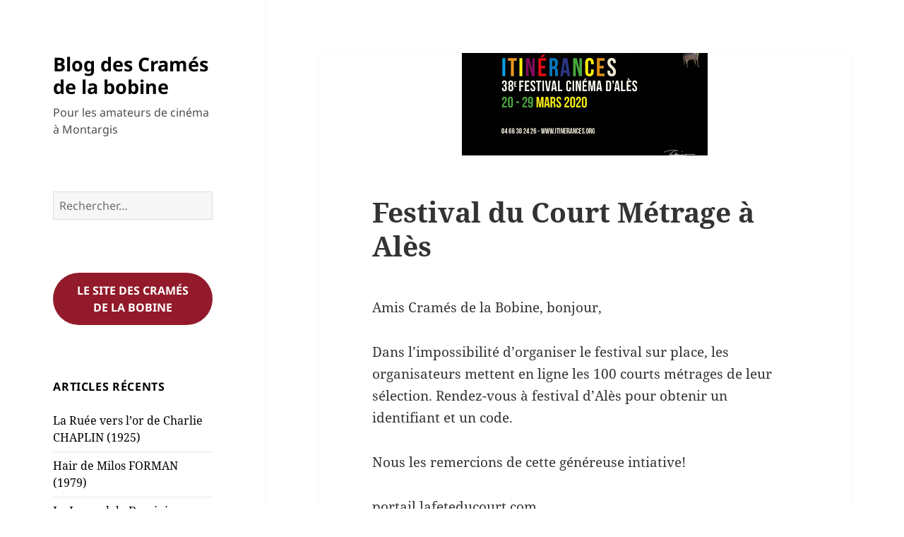

--- FILE ---
content_type: text/html; charset=UTF-8
request_url: https://blog.cramesdelabobine.fr/festival-du-court-metrage-a-ales
body_size: 15218
content:
<!DOCTYPE html>
<html lang="fr-FR" class="no-js">
<head>
	<meta charset="UTF-8">
	<meta name="viewport" content="width=device-width, initial-scale=1.0">
	<link rel="profile" href="https://gmpg.org/xfn/11">
	<link rel="pingback" href="https://blog.cramesdelabobine.fr/xmlrpc.php">
	<script>(function(html){html.className = html.className.replace(/\bno-js\b/,'js')})(document.documentElement);</script>
<title>Festival du Court Métrage à Alès &#8211; Blog des Cramés de la bobine</title>
<meta name='robots' content='max-image-preview:large' />
<link rel="alternate" type="application/rss+xml" title="Blog des Cramés de la bobine &raquo; Flux" href="https://blog.cramesdelabobine.fr/feed" />
<link rel="alternate" type="application/rss+xml" title="Blog des Cramés de la bobine &raquo; Flux des commentaires" href="https://blog.cramesdelabobine.fr/comments/feed" />
<link rel="alternate" type="application/rss+xml" title="Blog des Cramés de la bobine &raquo; Festival du Court Métrage à Alès Flux des commentaires" href="https://blog.cramesdelabobine.fr/festival-du-court-metrage-a-ales/feed" />
<link rel="alternate" title="oEmbed (JSON)" type="application/json+oembed" href="https://blog.cramesdelabobine.fr/wp-json/oembed/1.0/embed?url=https%3A%2F%2Fblog.cramesdelabobine.fr%2Ffestival-du-court-metrage-a-ales" />
<link rel="alternate" title="oEmbed (XML)" type="text/xml+oembed" href="https://blog.cramesdelabobine.fr/wp-json/oembed/1.0/embed?url=https%3A%2F%2Fblog.cramesdelabobine.fr%2Ffestival-du-court-metrage-a-ales&#038;format=xml" />
		<!-- This site uses the Google Analytics by MonsterInsights plugin v8.22.0 - Using Analytics tracking - https://www.monsterinsights.com/ -->
							<script src="//www.googletagmanager.com/gtag/js?id=G-DSQT0YHJ39"  data-cfasync="false" data-wpfc-render="false" async></script>
			<script data-cfasync="false" data-wpfc-render="false">
				var mi_version = '8.22.0';
				var mi_track_user = true;
				var mi_no_track_reason = '';
				
								var disableStrs = [
										'ga-disable-G-DSQT0YHJ39',
									];

				/* Function to detect opted out users */
				function __gtagTrackerIsOptedOut() {
					for (var index = 0; index < disableStrs.length; index++) {
						if (document.cookie.indexOf(disableStrs[index] + '=true') > -1) {
							return true;
						}
					}

					return false;
				}

				/* Disable tracking if the opt-out cookie exists. */
				if (__gtagTrackerIsOptedOut()) {
					for (var index = 0; index < disableStrs.length; index++) {
						window[disableStrs[index]] = true;
					}
				}

				/* Opt-out function */
				function __gtagTrackerOptout() {
					for (var index = 0; index < disableStrs.length; index++) {
						document.cookie = disableStrs[index] + '=true; expires=Thu, 31 Dec 2099 23:59:59 UTC; path=/';
						window[disableStrs[index]] = true;
					}
				}

				if ('undefined' === typeof gaOptout) {
					function gaOptout() {
						__gtagTrackerOptout();
					}
				}
								window.dataLayer = window.dataLayer || [];

				window.MonsterInsightsDualTracker = {
					helpers: {},
					trackers: {},
				};
				if (mi_track_user) {
					function __gtagDataLayer() {
						dataLayer.push(arguments);
					}

					function __gtagTracker(type, name, parameters) {
						if (!parameters) {
							parameters = {};
						}

						if (parameters.send_to) {
							__gtagDataLayer.apply(null, arguments);
							return;
						}

						if (type === 'event') {
														parameters.send_to = monsterinsights_frontend.v4_id;
							var hookName = name;
							if (typeof parameters['event_category'] !== 'undefined') {
								hookName = parameters['event_category'] + ':' + name;
							}

							if (typeof MonsterInsightsDualTracker.trackers[hookName] !== 'undefined') {
								MonsterInsightsDualTracker.trackers[hookName](parameters);
							} else {
								__gtagDataLayer('event', name, parameters);
							}
							
						} else {
							__gtagDataLayer.apply(null, arguments);
						}
					}

					__gtagTracker('js', new Date());
					__gtagTracker('set', {
						'developer_id.dZGIzZG': true,
											});
										__gtagTracker('config', 'G-DSQT0YHJ39', {"forceSSL":"true","link_attribution":"true"} );
															window.gtag = __gtagTracker;										(function () {
						/* https://developers.google.com/analytics/devguides/collection/analyticsjs/ */
						/* ga and __gaTracker compatibility shim. */
						var noopfn = function () {
							return null;
						};
						var newtracker = function () {
							return new Tracker();
						};
						var Tracker = function () {
							return null;
						};
						var p = Tracker.prototype;
						p.get = noopfn;
						p.set = noopfn;
						p.send = function () {
							var args = Array.prototype.slice.call(arguments);
							args.unshift('send');
							__gaTracker.apply(null, args);
						};
						var __gaTracker = function () {
							var len = arguments.length;
							if (len === 0) {
								return;
							}
							var f = arguments[len - 1];
							if (typeof f !== 'object' || f === null || typeof f.hitCallback !== 'function') {
								if ('send' === arguments[0]) {
									var hitConverted, hitObject = false, action;
									if ('event' === arguments[1]) {
										if ('undefined' !== typeof arguments[3]) {
											hitObject = {
												'eventAction': arguments[3],
												'eventCategory': arguments[2],
												'eventLabel': arguments[4],
												'value': arguments[5] ? arguments[5] : 1,
											}
										}
									}
									if ('pageview' === arguments[1]) {
										if ('undefined' !== typeof arguments[2]) {
											hitObject = {
												'eventAction': 'page_view',
												'page_path': arguments[2],
											}
										}
									}
									if (typeof arguments[2] === 'object') {
										hitObject = arguments[2];
									}
									if (typeof arguments[5] === 'object') {
										Object.assign(hitObject, arguments[5]);
									}
									if ('undefined' !== typeof arguments[1].hitType) {
										hitObject = arguments[1];
										if ('pageview' === hitObject.hitType) {
											hitObject.eventAction = 'page_view';
										}
									}
									if (hitObject) {
										action = 'timing' === arguments[1].hitType ? 'timing_complete' : hitObject.eventAction;
										hitConverted = mapArgs(hitObject);
										__gtagTracker('event', action, hitConverted);
									}
								}
								return;
							}

							function mapArgs(args) {
								var arg, hit = {};
								var gaMap = {
									'eventCategory': 'event_category',
									'eventAction': 'event_action',
									'eventLabel': 'event_label',
									'eventValue': 'event_value',
									'nonInteraction': 'non_interaction',
									'timingCategory': 'event_category',
									'timingVar': 'name',
									'timingValue': 'value',
									'timingLabel': 'event_label',
									'page': 'page_path',
									'location': 'page_location',
									'title': 'page_title',
									'referrer' : 'page_referrer',
								};
								for (arg in args) {
																		if (!(!args.hasOwnProperty(arg) || !gaMap.hasOwnProperty(arg))) {
										hit[gaMap[arg]] = args[arg];
									} else {
										hit[arg] = args[arg];
									}
								}
								return hit;
							}

							try {
								f.hitCallback();
							} catch (ex) {
							}
						};
						__gaTracker.create = newtracker;
						__gaTracker.getByName = newtracker;
						__gaTracker.getAll = function () {
							return [];
						};
						__gaTracker.remove = noopfn;
						__gaTracker.loaded = true;
						window['__gaTracker'] = __gaTracker;
					})();
									} else {
										console.log("");
					(function () {
						function __gtagTracker() {
							return null;
						}

						window['__gtagTracker'] = __gtagTracker;
						window['gtag'] = __gtagTracker;
					})();
									}
			</script>
				<!-- / Google Analytics by MonsterInsights -->
		<style id='wp-img-auto-sizes-contain-inline-css'>
img:is([sizes=auto i],[sizes^="auto," i]){contain-intrinsic-size:3000px 1500px}
/*# sourceURL=wp-img-auto-sizes-contain-inline-css */
</style>
<style id='wp-emoji-styles-inline-css'>

	img.wp-smiley, img.emoji {
		display: inline !important;
		border: none !important;
		box-shadow: none !important;
		height: 1em !important;
		width: 1em !important;
		margin: 0 0.07em !important;
		vertical-align: -0.1em !important;
		background: none !important;
		padding: 0 !important;
	}
/*# sourceURL=wp-emoji-styles-inline-css */
</style>
<style id='wp-block-library-inline-css'>
:root{--wp-block-synced-color:#7a00df;--wp-block-synced-color--rgb:122,0,223;--wp-bound-block-color:var(--wp-block-synced-color);--wp-editor-canvas-background:#ddd;--wp-admin-theme-color:#007cba;--wp-admin-theme-color--rgb:0,124,186;--wp-admin-theme-color-darker-10:#006ba1;--wp-admin-theme-color-darker-10--rgb:0,107,160.5;--wp-admin-theme-color-darker-20:#005a87;--wp-admin-theme-color-darker-20--rgb:0,90,135;--wp-admin-border-width-focus:2px}@media (min-resolution:192dpi){:root{--wp-admin-border-width-focus:1.5px}}.wp-element-button{cursor:pointer}:root .has-very-light-gray-background-color{background-color:#eee}:root .has-very-dark-gray-background-color{background-color:#313131}:root .has-very-light-gray-color{color:#eee}:root .has-very-dark-gray-color{color:#313131}:root .has-vivid-green-cyan-to-vivid-cyan-blue-gradient-background{background:linear-gradient(135deg,#00d084,#0693e3)}:root .has-purple-crush-gradient-background{background:linear-gradient(135deg,#34e2e4,#4721fb 50%,#ab1dfe)}:root .has-hazy-dawn-gradient-background{background:linear-gradient(135deg,#faaca8,#dad0ec)}:root .has-subdued-olive-gradient-background{background:linear-gradient(135deg,#fafae1,#67a671)}:root .has-atomic-cream-gradient-background{background:linear-gradient(135deg,#fdd79a,#004a59)}:root .has-nightshade-gradient-background{background:linear-gradient(135deg,#330968,#31cdcf)}:root .has-midnight-gradient-background{background:linear-gradient(135deg,#020381,#2874fc)}:root{--wp--preset--font-size--normal:16px;--wp--preset--font-size--huge:42px}.has-regular-font-size{font-size:1em}.has-larger-font-size{font-size:2.625em}.has-normal-font-size{font-size:var(--wp--preset--font-size--normal)}.has-huge-font-size{font-size:var(--wp--preset--font-size--huge)}.has-text-align-center{text-align:center}.has-text-align-left{text-align:left}.has-text-align-right{text-align:right}.has-fit-text{white-space:nowrap!important}#end-resizable-editor-section{display:none}.aligncenter{clear:both}.items-justified-left{justify-content:flex-start}.items-justified-center{justify-content:center}.items-justified-right{justify-content:flex-end}.items-justified-space-between{justify-content:space-between}.screen-reader-text{border:0;clip-path:inset(50%);height:1px;margin:-1px;overflow:hidden;padding:0;position:absolute;width:1px;word-wrap:normal!important}.screen-reader-text:focus{background-color:#ddd;clip-path:none;color:#444;display:block;font-size:1em;height:auto;left:5px;line-height:normal;padding:15px 23px 14px;text-decoration:none;top:5px;width:auto;z-index:100000}html :where(.has-border-color){border-style:solid}html :where([style*=border-top-color]){border-top-style:solid}html :where([style*=border-right-color]){border-right-style:solid}html :where([style*=border-bottom-color]){border-bottom-style:solid}html :where([style*=border-left-color]){border-left-style:solid}html :where([style*=border-width]){border-style:solid}html :where([style*=border-top-width]){border-top-style:solid}html :where([style*=border-right-width]){border-right-style:solid}html :where([style*=border-bottom-width]){border-bottom-style:solid}html :where([style*=border-left-width]){border-left-style:solid}html :where(img[class*=wp-image-]){height:auto;max-width:100%}:where(figure){margin:0 0 1em}html :where(.is-position-sticky){--wp-admin--admin-bar--position-offset:var(--wp-admin--admin-bar--height,0px)}@media screen and (max-width:600px){html :where(.is-position-sticky){--wp-admin--admin-bar--position-offset:0px}}

/*# sourceURL=wp-block-library-inline-css */
</style><style id='wp-block-button-inline-css'>
.wp-block-button__link{align-content:center;box-sizing:border-box;cursor:pointer;display:inline-block;height:100%;text-align:center;word-break:break-word}.wp-block-button__link.aligncenter{text-align:center}.wp-block-button__link.alignright{text-align:right}:where(.wp-block-button__link){border-radius:9999px;box-shadow:none;padding:calc(.667em + 2px) calc(1.333em + 2px);text-decoration:none}.wp-block-button[style*=text-decoration] .wp-block-button__link{text-decoration:inherit}.wp-block-buttons>.wp-block-button.has-custom-width{max-width:none}.wp-block-buttons>.wp-block-button.has-custom-width .wp-block-button__link{width:100%}.wp-block-buttons>.wp-block-button.has-custom-font-size .wp-block-button__link{font-size:inherit}.wp-block-buttons>.wp-block-button.wp-block-button__width-25{width:calc(25% - var(--wp--style--block-gap, .5em)*.75)}.wp-block-buttons>.wp-block-button.wp-block-button__width-50{width:calc(50% - var(--wp--style--block-gap, .5em)*.5)}.wp-block-buttons>.wp-block-button.wp-block-button__width-75{width:calc(75% - var(--wp--style--block-gap, .5em)*.25)}.wp-block-buttons>.wp-block-button.wp-block-button__width-100{flex-basis:100%;width:100%}.wp-block-buttons.is-vertical>.wp-block-button.wp-block-button__width-25{width:25%}.wp-block-buttons.is-vertical>.wp-block-button.wp-block-button__width-50{width:50%}.wp-block-buttons.is-vertical>.wp-block-button.wp-block-button__width-75{width:75%}.wp-block-button.is-style-squared,.wp-block-button__link.wp-block-button.is-style-squared{border-radius:0}.wp-block-button.no-border-radius,.wp-block-button__link.no-border-radius{border-radius:0!important}:root :where(.wp-block-button .wp-block-button__link.is-style-outline),:root :where(.wp-block-button.is-style-outline>.wp-block-button__link){border:2px solid;padding:.667em 1.333em}:root :where(.wp-block-button .wp-block-button__link.is-style-outline:not(.has-text-color)),:root :where(.wp-block-button.is-style-outline>.wp-block-button__link:not(.has-text-color)){color:currentColor}:root :where(.wp-block-button .wp-block-button__link.is-style-outline:not(.has-background)),:root :where(.wp-block-button.is-style-outline>.wp-block-button__link:not(.has-background)){background-color:initial;background-image:none}
/*# sourceURL=https://blog.cramesdelabobine.fr/wp-includes/blocks/button/style.min.css */
</style>
<style id='wp-block-buttons-inline-css'>
.wp-block-buttons{box-sizing:border-box}.wp-block-buttons.is-vertical{flex-direction:column}.wp-block-buttons.is-vertical>.wp-block-button:last-child{margin-bottom:0}.wp-block-buttons>.wp-block-button{display:inline-block;margin:0}.wp-block-buttons.is-content-justification-left{justify-content:flex-start}.wp-block-buttons.is-content-justification-left.is-vertical{align-items:flex-start}.wp-block-buttons.is-content-justification-center{justify-content:center}.wp-block-buttons.is-content-justification-center.is-vertical{align-items:center}.wp-block-buttons.is-content-justification-right{justify-content:flex-end}.wp-block-buttons.is-content-justification-right.is-vertical{align-items:flex-end}.wp-block-buttons.is-content-justification-space-between{justify-content:space-between}.wp-block-buttons.aligncenter{text-align:center}.wp-block-buttons:not(.is-content-justification-space-between,.is-content-justification-right,.is-content-justification-left,.is-content-justification-center) .wp-block-button.aligncenter{margin-left:auto;margin-right:auto;width:100%}.wp-block-buttons[style*=text-decoration] .wp-block-button,.wp-block-buttons[style*=text-decoration] .wp-block-button__link{text-decoration:inherit}.wp-block-buttons.has-custom-font-size .wp-block-button__link{font-size:inherit}.wp-block-buttons .wp-block-button__link{width:100%}.wp-block-button.aligncenter{text-align:center}
/*# sourceURL=https://blog.cramesdelabobine.fr/wp-includes/blocks/buttons/style.min.css */
</style>
<style id='wp-block-paragraph-inline-css'>
.is-small-text{font-size:.875em}.is-regular-text{font-size:1em}.is-large-text{font-size:2.25em}.is-larger-text{font-size:3em}.has-drop-cap:not(:focus):first-letter{float:left;font-size:8.4em;font-style:normal;font-weight:100;line-height:.68;margin:.05em .1em 0 0;text-transform:uppercase}body.rtl .has-drop-cap:not(:focus):first-letter{float:none;margin-left:.1em}p.has-drop-cap.has-background{overflow:hidden}:root :where(p.has-background){padding:1.25em 2.375em}:where(p.has-text-color:not(.has-link-color)) a{color:inherit}p.has-text-align-left[style*="writing-mode:vertical-lr"],p.has-text-align-right[style*="writing-mode:vertical-rl"]{rotate:180deg}
/*# sourceURL=https://blog.cramesdelabobine.fr/wp-includes/blocks/paragraph/style.min.css */
</style>
<style id='global-styles-inline-css'>
:root{--wp--preset--aspect-ratio--square: 1;--wp--preset--aspect-ratio--4-3: 4/3;--wp--preset--aspect-ratio--3-4: 3/4;--wp--preset--aspect-ratio--3-2: 3/2;--wp--preset--aspect-ratio--2-3: 2/3;--wp--preset--aspect-ratio--16-9: 16/9;--wp--preset--aspect-ratio--9-16: 9/16;--wp--preset--color--black: #000000;--wp--preset--color--cyan-bluish-gray: #abb8c3;--wp--preset--color--white: #fff;--wp--preset--color--pale-pink: #f78da7;--wp--preset--color--vivid-red: #cf2e2e;--wp--preset--color--luminous-vivid-orange: #ff6900;--wp--preset--color--luminous-vivid-amber: #fcb900;--wp--preset--color--light-green-cyan: #7bdcb5;--wp--preset--color--vivid-green-cyan: #00d084;--wp--preset--color--pale-cyan-blue: #8ed1fc;--wp--preset--color--vivid-cyan-blue: #0693e3;--wp--preset--color--vivid-purple: #9b51e0;--wp--preset--color--dark-gray: #111;--wp--preset--color--light-gray: #f1f1f1;--wp--preset--color--yellow: #f4ca16;--wp--preset--color--dark-brown: #352712;--wp--preset--color--medium-pink: #e53b51;--wp--preset--color--light-pink: #ffe5d1;--wp--preset--color--dark-purple: #2e2256;--wp--preset--color--purple: #674970;--wp--preset--color--blue-gray: #22313f;--wp--preset--color--bright-blue: #55c3dc;--wp--preset--color--light-blue: #e9f2f9;--wp--preset--gradient--vivid-cyan-blue-to-vivid-purple: linear-gradient(135deg,rgb(6,147,227) 0%,rgb(155,81,224) 100%);--wp--preset--gradient--light-green-cyan-to-vivid-green-cyan: linear-gradient(135deg,rgb(122,220,180) 0%,rgb(0,208,130) 100%);--wp--preset--gradient--luminous-vivid-amber-to-luminous-vivid-orange: linear-gradient(135deg,rgb(252,185,0) 0%,rgb(255,105,0) 100%);--wp--preset--gradient--luminous-vivid-orange-to-vivid-red: linear-gradient(135deg,rgb(255,105,0) 0%,rgb(207,46,46) 100%);--wp--preset--gradient--very-light-gray-to-cyan-bluish-gray: linear-gradient(135deg,rgb(238,238,238) 0%,rgb(169,184,195) 100%);--wp--preset--gradient--cool-to-warm-spectrum: linear-gradient(135deg,rgb(74,234,220) 0%,rgb(151,120,209) 20%,rgb(207,42,186) 40%,rgb(238,44,130) 60%,rgb(251,105,98) 80%,rgb(254,248,76) 100%);--wp--preset--gradient--blush-light-purple: linear-gradient(135deg,rgb(255,206,236) 0%,rgb(152,150,240) 100%);--wp--preset--gradient--blush-bordeaux: linear-gradient(135deg,rgb(254,205,165) 0%,rgb(254,45,45) 50%,rgb(107,0,62) 100%);--wp--preset--gradient--luminous-dusk: linear-gradient(135deg,rgb(255,203,112) 0%,rgb(199,81,192) 50%,rgb(65,88,208) 100%);--wp--preset--gradient--pale-ocean: linear-gradient(135deg,rgb(255,245,203) 0%,rgb(182,227,212) 50%,rgb(51,167,181) 100%);--wp--preset--gradient--electric-grass: linear-gradient(135deg,rgb(202,248,128) 0%,rgb(113,206,126) 100%);--wp--preset--gradient--midnight: linear-gradient(135deg,rgb(2,3,129) 0%,rgb(40,116,252) 100%);--wp--preset--gradient--dark-gray-gradient-gradient: linear-gradient(90deg, rgba(17,17,17,1) 0%, rgba(42,42,42,1) 100%);--wp--preset--gradient--light-gray-gradient: linear-gradient(90deg, rgba(241,241,241,1) 0%, rgba(215,215,215,1) 100%);--wp--preset--gradient--white-gradient: linear-gradient(90deg, rgba(255,255,255,1) 0%, rgba(230,230,230,1) 100%);--wp--preset--gradient--yellow-gradient: linear-gradient(90deg, rgba(244,202,22,1) 0%, rgba(205,168,10,1) 100%);--wp--preset--gradient--dark-brown-gradient: linear-gradient(90deg, rgba(53,39,18,1) 0%, rgba(91,67,31,1) 100%);--wp--preset--gradient--medium-pink-gradient: linear-gradient(90deg, rgba(229,59,81,1) 0%, rgba(209,28,51,1) 100%);--wp--preset--gradient--light-pink-gradient: linear-gradient(90deg, rgba(255,229,209,1) 0%, rgba(255,200,158,1) 100%);--wp--preset--gradient--dark-purple-gradient: linear-gradient(90deg, rgba(46,34,86,1) 0%, rgba(66,48,123,1) 100%);--wp--preset--gradient--purple-gradient: linear-gradient(90deg, rgba(103,73,112,1) 0%, rgba(131,93,143,1) 100%);--wp--preset--gradient--blue-gray-gradient: linear-gradient(90deg, rgba(34,49,63,1) 0%, rgba(52,75,96,1) 100%);--wp--preset--gradient--bright-blue-gradient: linear-gradient(90deg, rgba(85,195,220,1) 0%, rgba(43,180,211,1) 100%);--wp--preset--gradient--light-blue-gradient: linear-gradient(90deg, rgba(233,242,249,1) 0%, rgba(193,218,238,1) 100%);--wp--preset--font-size--small: 13px;--wp--preset--font-size--medium: 20px;--wp--preset--font-size--large: 36px;--wp--preset--font-size--x-large: 42px;--wp--preset--spacing--20: 0.44rem;--wp--preset--spacing--30: 0.67rem;--wp--preset--spacing--40: 1rem;--wp--preset--spacing--50: 1.5rem;--wp--preset--spacing--60: 2.25rem;--wp--preset--spacing--70: 3.38rem;--wp--preset--spacing--80: 5.06rem;--wp--preset--shadow--natural: 6px 6px 9px rgba(0, 0, 0, 0.2);--wp--preset--shadow--deep: 12px 12px 50px rgba(0, 0, 0, 0.4);--wp--preset--shadow--sharp: 6px 6px 0px rgba(0, 0, 0, 0.2);--wp--preset--shadow--outlined: 6px 6px 0px -3px rgb(255, 255, 255), 6px 6px rgb(0, 0, 0);--wp--preset--shadow--crisp: 6px 6px 0px rgb(0, 0, 0);}:where(.is-layout-flex){gap: 0.5em;}:where(.is-layout-grid){gap: 0.5em;}body .is-layout-flex{display: flex;}.is-layout-flex{flex-wrap: wrap;align-items: center;}.is-layout-flex > :is(*, div){margin: 0;}body .is-layout-grid{display: grid;}.is-layout-grid > :is(*, div){margin: 0;}:where(.wp-block-columns.is-layout-flex){gap: 2em;}:where(.wp-block-columns.is-layout-grid){gap: 2em;}:where(.wp-block-post-template.is-layout-flex){gap: 1.25em;}:where(.wp-block-post-template.is-layout-grid){gap: 1.25em;}.has-black-color{color: var(--wp--preset--color--black) !important;}.has-cyan-bluish-gray-color{color: var(--wp--preset--color--cyan-bluish-gray) !important;}.has-white-color{color: var(--wp--preset--color--white) !important;}.has-pale-pink-color{color: var(--wp--preset--color--pale-pink) !important;}.has-vivid-red-color{color: var(--wp--preset--color--vivid-red) !important;}.has-luminous-vivid-orange-color{color: var(--wp--preset--color--luminous-vivid-orange) !important;}.has-luminous-vivid-amber-color{color: var(--wp--preset--color--luminous-vivid-amber) !important;}.has-light-green-cyan-color{color: var(--wp--preset--color--light-green-cyan) !important;}.has-vivid-green-cyan-color{color: var(--wp--preset--color--vivid-green-cyan) !important;}.has-pale-cyan-blue-color{color: var(--wp--preset--color--pale-cyan-blue) !important;}.has-vivid-cyan-blue-color{color: var(--wp--preset--color--vivid-cyan-blue) !important;}.has-vivid-purple-color{color: var(--wp--preset--color--vivid-purple) !important;}.has-black-background-color{background-color: var(--wp--preset--color--black) !important;}.has-cyan-bluish-gray-background-color{background-color: var(--wp--preset--color--cyan-bluish-gray) !important;}.has-white-background-color{background-color: var(--wp--preset--color--white) !important;}.has-pale-pink-background-color{background-color: var(--wp--preset--color--pale-pink) !important;}.has-vivid-red-background-color{background-color: var(--wp--preset--color--vivid-red) !important;}.has-luminous-vivid-orange-background-color{background-color: var(--wp--preset--color--luminous-vivid-orange) !important;}.has-luminous-vivid-amber-background-color{background-color: var(--wp--preset--color--luminous-vivid-amber) !important;}.has-light-green-cyan-background-color{background-color: var(--wp--preset--color--light-green-cyan) !important;}.has-vivid-green-cyan-background-color{background-color: var(--wp--preset--color--vivid-green-cyan) !important;}.has-pale-cyan-blue-background-color{background-color: var(--wp--preset--color--pale-cyan-blue) !important;}.has-vivid-cyan-blue-background-color{background-color: var(--wp--preset--color--vivid-cyan-blue) !important;}.has-vivid-purple-background-color{background-color: var(--wp--preset--color--vivid-purple) !important;}.has-black-border-color{border-color: var(--wp--preset--color--black) !important;}.has-cyan-bluish-gray-border-color{border-color: var(--wp--preset--color--cyan-bluish-gray) !important;}.has-white-border-color{border-color: var(--wp--preset--color--white) !important;}.has-pale-pink-border-color{border-color: var(--wp--preset--color--pale-pink) !important;}.has-vivid-red-border-color{border-color: var(--wp--preset--color--vivid-red) !important;}.has-luminous-vivid-orange-border-color{border-color: var(--wp--preset--color--luminous-vivid-orange) !important;}.has-luminous-vivid-amber-border-color{border-color: var(--wp--preset--color--luminous-vivid-amber) !important;}.has-light-green-cyan-border-color{border-color: var(--wp--preset--color--light-green-cyan) !important;}.has-vivid-green-cyan-border-color{border-color: var(--wp--preset--color--vivid-green-cyan) !important;}.has-pale-cyan-blue-border-color{border-color: var(--wp--preset--color--pale-cyan-blue) !important;}.has-vivid-cyan-blue-border-color{border-color: var(--wp--preset--color--vivid-cyan-blue) !important;}.has-vivid-purple-border-color{border-color: var(--wp--preset--color--vivid-purple) !important;}.has-vivid-cyan-blue-to-vivid-purple-gradient-background{background: var(--wp--preset--gradient--vivid-cyan-blue-to-vivid-purple) !important;}.has-light-green-cyan-to-vivid-green-cyan-gradient-background{background: var(--wp--preset--gradient--light-green-cyan-to-vivid-green-cyan) !important;}.has-luminous-vivid-amber-to-luminous-vivid-orange-gradient-background{background: var(--wp--preset--gradient--luminous-vivid-amber-to-luminous-vivid-orange) !important;}.has-luminous-vivid-orange-to-vivid-red-gradient-background{background: var(--wp--preset--gradient--luminous-vivid-orange-to-vivid-red) !important;}.has-very-light-gray-to-cyan-bluish-gray-gradient-background{background: var(--wp--preset--gradient--very-light-gray-to-cyan-bluish-gray) !important;}.has-cool-to-warm-spectrum-gradient-background{background: var(--wp--preset--gradient--cool-to-warm-spectrum) !important;}.has-blush-light-purple-gradient-background{background: var(--wp--preset--gradient--blush-light-purple) !important;}.has-blush-bordeaux-gradient-background{background: var(--wp--preset--gradient--blush-bordeaux) !important;}.has-luminous-dusk-gradient-background{background: var(--wp--preset--gradient--luminous-dusk) !important;}.has-pale-ocean-gradient-background{background: var(--wp--preset--gradient--pale-ocean) !important;}.has-electric-grass-gradient-background{background: var(--wp--preset--gradient--electric-grass) !important;}.has-midnight-gradient-background{background: var(--wp--preset--gradient--midnight) !important;}.has-small-font-size{font-size: var(--wp--preset--font-size--small) !important;}.has-medium-font-size{font-size: var(--wp--preset--font-size--medium) !important;}.has-large-font-size{font-size: var(--wp--preset--font-size--large) !important;}.has-x-large-font-size{font-size: var(--wp--preset--font-size--x-large) !important;}
/*# sourceURL=global-styles-inline-css */
</style>

<style id='classic-theme-styles-inline-css'>
/*! This file is auto-generated */
.wp-block-button__link{color:#fff;background-color:#32373c;border-radius:9999px;box-shadow:none;text-decoration:none;padding:calc(.667em + 2px) calc(1.333em + 2px);font-size:1.125em}.wp-block-file__button{background:#32373c;color:#fff;text-decoration:none}
/*# sourceURL=/wp-includes/css/classic-themes.min.css */
</style>
<link rel='stylesheet' id='twentyfifteen-fonts-css' href='https://blog.cramesdelabobine.fr/wp-content/themes/twentyfifteen/assets/fonts/noto-sans-plus-noto-serif-plus-inconsolata.css?ver=20230328' media='all' />
<link rel='stylesheet' id='genericons-css' href='https://blog.cramesdelabobine.fr/wp-content/themes/twentyfifteen/genericons/genericons.css?ver=20201026' media='all' />
<link rel='stylesheet' id='twentyfifteen-style-css' href='https://blog.cramesdelabobine.fr/wp-content/themes/twentyfifteen/style.css?ver=20241112' media='all' />
<style id='twentyfifteen-style-inline-css'>

		/* Custom Sidebar Text Color */
		.site-title a,
		.site-description,
		.secondary-toggle:before {
			color: #000000;
		}

		.site-title a:hover,
		.site-title a:focus {
			color: rgba( 0, 0, 0, 0.7);
		}

		.secondary-toggle {
			border-color: rgba( 0, 0, 0, 0.1);
		}

		.secondary-toggle:hover,
		.secondary-toggle:focus {
			border-color: rgba( 0, 0, 0, 0.3);
		}

		.site-title a {
			outline-color: rgba( 0, 0, 0, 0.3);
		}

		@media screen and (min-width: 59.6875em) {
			.secondary a,
			.dropdown-toggle:after,
			.widget-title,
			.widget blockquote cite,
			.widget blockquote small {
				color: #000000;
			}

			.widget button,
			.widget input[type="button"],
			.widget input[type="reset"],
			.widget input[type="submit"],
			.widget_calendar tbody a {
				background-color: #000000;
			}

			.textwidget a {
				border-color: #000000;
			}

			.secondary a:hover,
			.secondary a:focus,
			.main-navigation .menu-item-description,
			.widget,
			.widget blockquote,
			.widget .wp-caption-text,
			.widget .gallery-caption {
				color: rgba( 0, 0, 0, 0.7);
			}

			.widget button:hover,
			.widget button:focus,
			.widget input[type="button"]:hover,
			.widget input[type="button"]:focus,
			.widget input[type="reset"]:hover,
			.widget input[type="reset"]:focus,
			.widget input[type="submit"]:hover,
			.widget input[type="submit"]:focus,
			.widget_calendar tbody a:hover,
			.widget_calendar tbody a:focus {
				background-color: rgba( 0, 0, 0, 0.7);
			}

			.widget blockquote {
				border-color: rgba( 0, 0, 0, 0.7);
			}

			.main-navigation ul,
			.main-navigation li,
			.secondary-toggle,
			.widget input,
			.widget textarea,
			.widget table,
			.widget th,
			.widget td,
			.widget pre,
			.widget li,
			.widget_categories .children,
			.widget_nav_menu .sub-menu,
			.widget_pages .children,
			.widget abbr[title] {
				border-color: rgba( 0, 0, 0, 0.1);
			}

			.dropdown-toggle:hover,
			.dropdown-toggle:focus,
			.widget hr {
				background-color: rgba( 0, 0, 0, 0.1);
			}

			.widget input:focus,
			.widget textarea:focus {
				border-color: rgba( 0, 0, 0, 0.3);
			}

			.sidebar a:focus,
			.dropdown-toggle:focus {
				outline-color: rgba( 0, 0, 0, 0.3);
			}
		}
	
/*# sourceURL=twentyfifteen-style-inline-css */
</style>
<link rel='stylesheet' id='twentyfifteen-block-style-css' href='https://blog.cramesdelabobine.fr/wp-content/themes/twentyfifteen/css/blocks.css?ver=20240715' media='all' />
<script src="https://blog.cramesdelabobine.fr/wp-content/plugins/google-analytics-for-wordpress/assets/js/frontend-gtag.min.js?ver=8.22.0" id="monsterinsights-frontend-script-js"></script>
<script data-cfasync="false" data-wpfc-render="false" id='monsterinsights-frontend-script-js-extra'>var monsterinsights_frontend = {"js_events_tracking":"true","download_extensions":"doc,pdf,ppt,zip,xls,docx,pptx,xlsx","inbound_paths":"[{\"path\":\"\\\/go\\\/\",\"label\":\"affiliate\"},{\"path\":\"\\\/recommend\\\/\",\"label\":\"affiliate\"}]","home_url":"https:\/\/blog.cramesdelabobine.fr","hash_tracking":"false","v4_id":"G-DSQT0YHJ39"};</script>
<script src="https://blog.cramesdelabobine.fr/wp-includes/js/jquery/jquery.min.js?ver=3.7.1" id="jquery-core-js"></script>
<script src="https://blog.cramesdelabobine.fr/wp-includes/js/jquery/jquery-migrate.min.js?ver=3.4.1" id="jquery-migrate-js"></script>
<script id="twentyfifteen-script-js-extra">
var screenReaderText = {"expand":"\u003Cspan class=\"screen-reader-text\"\u003Eouvrir le sous-menu\u003C/span\u003E","collapse":"\u003Cspan class=\"screen-reader-text\"\u003Efermer le sous-menu\u003C/span\u003E"};
//# sourceURL=twentyfifteen-script-js-extra
</script>
<script src="https://blog.cramesdelabobine.fr/wp-content/themes/twentyfifteen/js/functions.js?ver=20221101" id="twentyfifteen-script-js" defer data-wp-strategy="defer"></script>
<link rel="https://api.w.org/" href="https://blog.cramesdelabobine.fr/wp-json/" /><link rel="alternate" title="JSON" type="application/json" href="https://blog.cramesdelabobine.fr/wp-json/wp/v2/posts/5557" /><link rel="EditURI" type="application/rsd+xml" title="RSD" href="https://blog.cramesdelabobine.fr/xmlrpc.php?rsd" />
<meta name="generator" content="WordPress 6.9" />
<link rel="canonical" href="https://blog.cramesdelabobine.fr/festival-du-court-metrage-a-ales" />
<link rel='shortlink' href='https://blog.cramesdelabobine.fr/?p=5557' />
<style>.recentcomments a{display:inline !important;padding:0 !important;margin:0 !important;}</style><style id="custom-background-css">
body.custom-background { background-color: #ffffff; }
</style>
	</head>

<body class="wp-singular post-template-default single single-post postid-5557 single-format-standard custom-background wp-embed-responsive wp-theme-twentyfifteen">
<div id="page" class="hfeed site">
	<a class="skip-link screen-reader-text" href="#content">
		Aller au contenu	</a>

	<div id="sidebar" class="sidebar">
		<header id="masthead" class="site-header">
			<div class="site-branding">
										<p class="site-title"><a href="https://blog.cramesdelabobine.fr/" rel="home">Blog des Cramés de la bobine</a></p>
												<p class="site-description">Pour les  amateurs de cinéma à Montargis</p>
										<button class="secondary-toggle">Menu et widgets</button>
			</div><!-- .site-branding -->
		</header><!-- .site-header -->

			<div id="secondary" class="secondary">

		
		
					<div id="widget-area" class="widget-area" role="complementary">
				<aside id="search-2" class="widget widget_search"><form role="search" method="get" class="search-form" action="https://blog.cramesdelabobine.fr/">
				<label>
					<span class="screen-reader-text">Rechercher :</span>
					<input type="search" class="search-field" placeholder="Rechercher…" value="" name="s" />
				</label>
				<input type="submit" class="search-submit screen-reader-text" value="Rechercher" />
			</form></aside><aside id="block-2" class="widget widget_block">
<div class="wp-block-buttons is-layout-flex wp-block-buttons-is-layout-flex">
<div class="wp-block-button"><a class="wp-block-button__link has-white-color has-text-color has-background" href="https://www.cramesdelabobine.org" style="background-color:#921a2a" target="_blank" rel="noreferrer noopener">Le site des cramés de la bobine</a></div>
</div>
</aside>
		<aside id="recent-posts-2" class="widget widget_recent_entries">
		<h2 class="widget-title">Articles récents</h2><nav aria-label="Articles récents">
		<ul>
											<li>
					<a href="https://blog.cramesdelabobine.fr/la-ruee-vers-lor-de-charlie-chaplin-1925">La Ruée vers l&rsquo;or de Charlie CHAPLIN (1925)</a>
									</li>
											<li>
					<a href="https://blog.cramesdelabobine.fr/hair-de-milos-forman-1979">Hair de Milos FORMAN (1979)</a>
									</li>
											<li>
					<a href="https://blog.cramesdelabobine.fr/le-journal-de-dominique-animal-totem-benoit-delepine">Le Journal de Dominique &#8211; Animal Totem &#8211; Benoît Delépine </a>
									</li>
											<li>
					<a href="https://blog.cramesdelabobine.fr/reedland-sven-bresser">Reedland-Sven Bresser</a>
									</li>
											<li>
					<a href="https://blog.cramesdelabobine.fr/rebuilding-max-walker-silverman-2025">REBUILDING, Max Walker-Silverman (2025)</a>
									</li>
					</ul>

		</nav></aside><aside id="recent-comments-2" class="widget widget_recent_comments"><h2 class="widget-title">Commentaires récents</h2><nav aria-label="Commentaires récents"><ul id="recentcomments"><li class="recentcomments"><span class="comment-author-link">Georges Joniaux</span> dans <a href="https://blog.cramesdelabobine.fr/12623-2#comment-495">Mademoiselle Chambon de Stéphane BRIZE (Prades  2025)</a></li><li class="recentcomments"><span class="comment-author-link">Georges Joniaux</span> dans <a href="https://blog.cramesdelabobine.fr/la-mer-au-loin-de-said-hamich#comment-494">La Mer au loin de Saïd Hamich</a></li><li class="recentcomments"><span class="comment-author-link">Georges Joniaux</span> dans <a href="https://blog.cramesdelabobine.fr/la-chambre-da-cote-pedro-almodovar#comment-492">La chambre d&rsquo;à côté, Pedro Almodovar</a></li><li class="recentcomments"><span class="comment-author-link">Georges Joniaux</span> dans <a href="https://blog.cramesdelabobine.fr/le-journal-de-dominique-claude-lelouch-a-la-cinematheque-de-paris#comment-491">Le Journal de Dominique-Claude Lelouch à la cinémathèque de Paris</a></li><li class="recentcomments"><span class="comment-author-link">Henri Fabre</span> dans <a href="https://blog.cramesdelabobine.fr/here-de-bar-devos#comment-489">Here de Bar Devos</a></li></ul></nav></aside><aside id="archives-2" class="widget widget_archive"><h2 class="widget-title">Archives</h2><nav aria-label="Archives">
			<ul>
					<li><a href='https://blog.cramesdelabobine.fr/2026/01'>janvier 2026</a></li>
	<li><a href='https://blog.cramesdelabobine.fr/2025/12'>décembre 2025</a></li>
	<li><a href='https://blog.cramesdelabobine.fr/2025/11'>novembre 2025</a></li>
	<li><a href='https://blog.cramesdelabobine.fr/2025/10'>octobre 2025</a></li>
	<li><a href='https://blog.cramesdelabobine.fr/2025/09'>septembre 2025</a></li>
	<li><a href='https://blog.cramesdelabobine.fr/2025/08'>août 2025</a></li>
	<li><a href='https://blog.cramesdelabobine.fr/2025/07'>juillet 2025</a></li>
	<li><a href='https://blog.cramesdelabobine.fr/2025/06'>juin 2025</a></li>
	<li><a href='https://blog.cramesdelabobine.fr/2025/05'>mai 2025</a></li>
	<li><a href='https://blog.cramesdelabobine.fr/2025/04'>avril 2025</a></li>
	<li><a href='https://blog.cramesdelabobine.fr/2025/03'>mars 2025</a></li>
	<li><a href='https://blog.cramesdelabobine.fr/2025/02'>février 2025</a></li>
	<li><a href='https://blog.cramesdelabobine.fr/2025/01'>janvier 2025</a></li>
	<li><a href='https://blog.cramesdelabobine.fr/2024/12'>décembre 2024</a></li>
	<li><a href='https://blog.cramesdelabobine.fr/2024/11'>novembre 2024</a></li>
	<li><a href='https://blog.cramesdelabobine.fr/2024/10'>octobre 2024</a></li>
	<li><a href='https://blog.cramesdelabobine.fr/2024/09'>septembre 2024</a></li>
	<li><a href='https://blog.cramesdelabobine.fr/2024/06'>juin 2024</a></li>
	<li><a href='https://blog.cramesdelabobine.fr/2024/05'>mai 2024</a></li>
	<li><a href='https://blog.cramesdelabobine.fr/2024/04'>avril 2024</a></li>
	<li><a href='https://blog.cramesdelabobine.fr/2024/03'>mars 2024</a></li>
	<li><a href='https://blog.cramesdelabobine.fr/2024/02'>février 2024</a></li>
	<li><a href='https://blog.cramesdelabobine.fr/2024/01'>janvier 2024</a></li>
	<li><a href='https://blog.cramesdelabobine.fr/2023/12'>décembre 2023</a></li>
	<li><a href='https://blog.cramesdelabobine.fr/2023/11'>novembre 2023</a></li>
	<li><a href='https://blog.cramesdelabobine.fr/2023/10'>octobre 2023</a></li>
	<li><a href='https://blog.cramesdelabobine.fr/2023/09'>septembre 2023</a></li>
	<li><a href='https://blog.cramesdelabobine.fr/2023/08'>août 2023</a></li>
	<li><a href='https://blog.cramesdelabobine.fr/2023/07'>juillet 2023</a></li>
	<li><a href='https://blog.cramesdelabobine.fr/2023/06'>juin 2023</a></li>
	<li><a href='https://blog.cramesdelabobine.fr/2023/05'>mai 2023</a></li>
	<li><a href='https://blog.cramesdelabobine.fr/2023/04'>avril 2023</a></li>
	<li><a href='https://blog.cramesdelabobine.fr/2023/03'>mars 2023</a></li>
	<li><a href='https://blog.cramesdelabobine.fr/2023/02'>février 2023</a></li>
	<li><a href='https://blog.cramesdelabobine.fr/2023/01'>janvier 2023</a></li>
	<li><a href='https://blog.cramesdelabobine.fr/2022/12'>décembre 2022</a></li>
	<li><a href='https://blog.cramesdelabobine.fr/2022/11'>novembre 2022</a></li>
	<li><a href='https://blog.cramesdelabobine.fr/2022/10'>octobre 2022</a></li>
	<li><a href='https://blog.cramesdelabobine.fr/2022/09'>septembre 2022</a></li>
	<li><a href='https://blog.cramesdelabobine.fr/2022/08'>août 2022</a></li>
	<li><a href='https://blog.cramesdelabobine.fr/2022/07'>juillet 2022</a></li>
	<li><a href='https://blog.cramesdelabobine.fr/2022/06'>juin 2022</a></li>
	<li><a href='https://blog.cramesdelabobine.fr/2022/05'>mai 2022</a></li>
	<li><a href='https://blog.cramesdelabobine.fr/2022/04'>avril 2022</a></li>
	<li><a href='https://blog.cramesdelabobine.fr/2022/03'>mars 2022</a></li>
	<li><a href='https://blog.cramesdelabobine.fr/2022/02'>février 2022</a></li>
	<li><a href='https://blog.cramesdelabobine.fr/2022/01'>janvier 2022</a></li>
	<li><a href='https://blog.cramesdelabobine.fr/2021/12'>décembre 2021</a></li>
	<li><a href='https://blog.cramesdelabobine.fr/2021/11'>novembre 2021</a></li>
	<li><a href='https://blog.cramesdelabobine.fr/2021/10'>octobre 2021</a></li>
	<li><a href='https://blog.cramesdelabobine.fr/2021/09'>septembre 2021</a></li>
	<li><a href='https://blog.cramesdelabobine.fr/2021/08'>août 2021</a></li>
	<li><a href='https://blog.cramesdelabobine.fr/2021/07'>juillet 2021</a></li>
	<li><a href='https://blog.cramesdelabobine.fr/2021/06'>juin 2021</a></li>
	<li><a href='https://blog.cramesdelabobine.fr/2021/04'>avril 2021</a></li>
	<li><a href='https://blog.cramesdelabobine.fr/2021/03'>mars 2021</a></li>
	<li><a href='https://blog.cramesdelabobine.fr/2021/02'>février 2021</a></li>
	<li><a href='https://blog.cramesdelabobine.fr/2021/01'>janvier 2021</a></li>
	<li><a href='https://blog.cramesdelabobine.fr/2020/12'>décembre 2020</a></li>
	<li><a href='https://blog.cramesdelabobine.fr/2020/11'>novembre 2020</a></li>
	<li><a href='https://blog.cramesdelabobine.fr/2020/10'>octobre 2020</a></li>
	<li><a href='https://blog.cramesdelabobine.fr/2020/09'>septembre 2020</a></li>
	<li><a href='https://blog.cramesdelabobine.fr/2020/08'>août 2020</a></li>
	<li><a href='https://blog.cramesdelabobine.fr/2020/07'>juillet 2020</a></li>
	<li><a href='https://blog.cramesdelabobine.fr/2020/06'>juin 2020</a></li>
	<li><a href='https://blog.cramesdelabobine.fr/2020/05'>mai 2020</a></li>
	<li><a href='https://blog.cramesdelabobine.fr/2020/04'>avril 2020</a></li>
	<li><a href='https://blog.cramesdelabobine.fr/2020/03'>mars 2020</a></li>
	<li><a href='https://blog.cramesdelabobine.fr/2020/02'>février 2020</a></li>
	<li><a href='https://blog.cramesdelabobine.fr/2020/01'>janvier 2020</a></li>
	<li><a href='https://blog.cramesdelabobine.fr/2019/12'>décembre 2019</a></li>
	<li><a href='https://blog.cramesdelabobine.fr/2019/11'>novembre 2019</a></li>
	<li><a href='https://blog.cramesdelabobine.fr/2019/10'>octobre 2019</a></li>
	<li><a href='https://blog.cramesdelabobine.fr/2019/09'>septembre 2019</a></li>
	<li><a href='https://blog.cramesdelabobine.fr/2019/08'>août 2019</a></li>
	<li><a href='https://blog.cramesdelabobine.fr/2019/07'>juillet 2019</a></li>
	<li><a href='https://blog.cramesdelabobine.fr/2019/06'>juin 2019</a></li>
	<li><a href='https://blog.cramesdelabobine.fr/2019/05'>mai 2019</a></li>
	<li><a href='https://blog.cramesdelabobine.fr/2019/04'>avril 2019</a></li>
	<li><a href='https://blog.cramesdelabobine.fr/2019/03'>mars 2019</a></li>
	<li><a href='https://blog.cramesdelabobine.fr/2019/02'>février 2019</a></li>
	<li><a href='https://blog.cramesdelabobine.fr/2019/01'>janvier 2019</a></li>
	<li><a href='https://blog.cramesdelabobine.fr/2018/12'>décembre 2018</a></li>
	<li><a href='https://blog.cramesdelabobine.fr/2018/11'>novembre 2018</a></li>
	<li><a href='https://blog.cramesdelabobine.fr/2018/10'>octobre 2018</a></li>
	<li><a href='https://blog.cramesdelabobine.fr/2018/09'>septembre 2018</a></li>
	<li><a href='https://blog.cramesdelabobine.fr/2018/08'>août 2018</a></li>
	<li><a href='https://blog.cramesdelabobine.fr/2018/07'>juillet 2018</a></li>
	<li><a href='https://blog.cramesdelabobine.fr/2018/06'>juin 2018</a></li>
	<li><a href='https://blog.cramesdelabobine.fr/2018/05'>mai 2018</a></li>
	<li><a href='https://blog.cramesdelabobine.fr/2018/04'>avril 2018</a></li>
	<li><a href='https://blog.cramesdelabobine.fr/2018/03'>mars 2018</a></li>
	<li><a href='https://blog.cramesdelabobine.fr/2018/02'>février 2018</a></li>
	<li><a href='https://blog.cramesdelabobine.fr/2018/01'>janvier 2018</a></li>
	<li><a href='https://blog.cramesdelabobine.fr/2017/12'>décembre 2017</a></li>
	<li><a href='https://blog.cramesdelabobine.fr/2017/11'>novembre 2017</a></li>
	<li><a href='https://blog.cramesdelabobine.fr/2017/10'>octobre 2017</a></li>
	<li><a href='https://blog.cramesdelabobine.fr/2017/09'>septembre 2017</a></li>
	<li><a href='https://blog.cramesdelabobine.fr/2017/08'>août 2017</a></li>
	<li><a href='https://blog.cramesdelabobine.fr/2017/07'>juillet 2017</a></li>
	<li><a href='https://blog.cramesdelabobine.fr/2017/06'>juin 2017</a></li>
	<li><a href='https://blog.cramesdelabobine.fr/2017/05'>mai 2017</a></li>
	<li><a href='https://blog.cramesdelabobine.fr/2017/04'>avril 2017</a></li>
	<li><a href='https://blog.cramesdelabobine.fr/2017/03'>mars 2017</a></li>
	<li><a href='https://blog.cramesdelabobine.fr/2017/02'>février 2017</a></li>
	<li><a href='https://blog.cramesdelabobine.fr/2017/01'>janvier 2017</a></li>
	<li><a href='https://blog.cramesdelabobine.fr/2016/12'>décembre 2016</a></li>
	<li><a href='https://blog.cramesdelabobine.fr/2016/11'>novembre 2016</a></li>
	<li><a href='https://blog.cramesdelabobine.fr/2016/10'>octobre 2016</a></li>
	<li><a href='https://blog.cramesdelabobine.fr/2016/09'>septembre 2016</a></li>
	<li><a href='https://blog.cramesdelabobine.fr/2016/07'>juillet 2016</a></li>
	<li><a href='https://blog.cramesdelabobine.fr/2016/06'>juin 2016</a></li>
	<li><a href='https://blog.cramesdelabobine.fr/2016/05'>mai 2016</a></li>
	<li><a href='https://blog.cramesdelabobine.fr/2016/04'>avril 2016</a></li>
	<li><a href='https://blog.cramesdelabobine.fr/2016/03'>mars 2016</a></li>
	<li><a href='https://blog.cramesdelabobine.fr/2016/02'>février 2016</a></li>
	<li><a href='https://blog.cramesdelabobine.fr/2016/01'>janvier 2016</a></li>
			</ul>

			</nav></aside><aside id="categories-2" class="widget widget_categories"><h2 class="widget-title">Catégories</h2><nav aria-label="Catégories">
			<ul>
					<li class="cat-item cat-item-15"><a href="https://blog.cramesdelabobine.fr/category/actualite">actualité</a>
</li>
	<li class="cat-item cat-item-11"><a href="https://blog.cramesdelabobine.fr/category/alticine">Alticiné</a>
</li>
	<li class="cat-item cat-item-68"><a href="https://blog.cramesdelabobine.fr/category/blog-crames">blog crames</a>
</li>
	<li class="cat-item cat-item-5"><a href="https://blog.cramesdelabobine.fr/category/conseils-cinecrames">conseils cinécramés</a>
</li>
	<li class="cat-item cat-item-10"><a href="https://blog.cramesdelabobine.fr/category/hommage">hommage</a>
</li>
	<li class="cat-item cat-item-14"><a href="https://blog.cramesdelabobine.fr/category/in-memoriam">In Memoriam</a>
</li>
	<li class="cat-item cat-item-4"><a href="https://blog.cramesdelabobine.fr/category/informationspratiques">informations pratiques</a>
</li>
	<li class="cat-item cat-item-42"><a href="https://blog.cramesdelabobine.fr/category/le-journal-de-dominique">Le journal de Dominique</a>
</li>
	<li class="cat-item cat-item-1"><a href="https://blog.cramesdelabobine.fr/category/uncategorized">Uncategorized</a>
</li>
	<li class="cat-item cat-item-69"><a href="https://blog.cramesdelabobine.fr/category/vu-par-delphine">Vu par &#8230; Delphine</a>
</li>
	<li class="cat-item cat-item-19"><a href="https://blog.cramesdelabobine.fr/category/vu-par-marie-no">Vu par &#8230; Marie-No</a>
</li>
	<li class="cat-item cat-item-35"><a href="https://blog.cramesdelabobine.fr/category/vu-par-klaus">Vu par &#8230;Klaus</a>
</li>
	<li class="cat-item cat-item-44"><a href="https://blog.cramesdelabobine.fr/category/vu-par-martine-p">Vu par &#8230;Martine P</a>
</li>
	<li class="cat-item cat-item-37"><a href="https://blog.cramesdelabobine.fr/category/vu-par-michel-g">Vu par &#8230;Michel G</a>
</li>
	<li class="cat-item cat-item-79"><a href="https://blog.cramesdelabobine.fr/category/vu-par-michelle">Vu par &#8230;Michelle</a>
</li>
	<li class="cat-item cat-item-23"><a href="https://blog.cramesdelabobine.fr/category/vu-par-pauline">vu par &#8230;Pauline</a>
</li>
	<li class="cat-item cat-item-64"><a href="https://blog.cramesdelabobine.fr/category/vu-par-susana">Vu par &#8230;Susana</a>
</li>
	<li class="cat-item cat-item-70"><a href="https://blog.cramesdelabobine.fr/category/vu-par-sylvie-3">Vu par &#8230;Sylvie</a>
</li>
	<li class="cat-item cat-item-82"><a href="https://blog.cramesdelabobine.fr/category/vu-par-herve-a-larvor">Vu par Hervé à L&#039;Arvor</a>
</li>
	<li class="cat-item cat-item-22"><a href="https://blog.cramesdelabobine.fr/category/vu-par-marie-aux-400-coups-dangers">Vu par Marie aux « 400 Coups » d’Angers.</a>
</li>
	<li class="cat-item cat-item-47"><a href="https://blog.cramesdelabobine.fr/category/vu-par-annick">Vu par&#8230; Annick</a>
</li>
	<li class="cat-item cat-item-77"><a href="https://blog.cramesdelabobine.fr/category/vu-par-arthur">Vu par&#8230; Arthur</a>
</li>
	<li class="cat-item cat-item-65"><a href="https://blog.cramesdelabobine.fr/category/vu-par-christian">vu par&#8230; Christian</a>
</li>
	<li class="cat-item cat-item-71"><a href="https://blog.cramesdelabobine.fr/category/vu-par-patrick-gaudillat">Vu par&#8230; Patrick Gaudillat</a>
</li>
	<li class="cat-item cat-item-57"><a href="https://blog.cramesdelabobine.fr/category/vu-par-sylvie">Vu par&#8230; Sylvie</a>
</li>
	<li class="cat-item cat-item-40"><a href="https://blog.cramesdelabobine.fr/category/vu-par-chantal">vu par&#8230;Chantal</a>
</li>
	<li class="cat-item cat-item-25"><a href="https://blog.cramesdelabobine.fr/category/vu-par-claude">vu par&#8230;Claude</a>
</li>
	<li class="cat-item cat-item-52"><a href="https://blog.cramesdelabobine.fr/category/vu-par-dominique">Vu par&#8230;Dominique</a>
</li>
	<li class="cat-item cat-item-73"><a href="https://blog.cramesdelabobine.fr/category/vu-par-don">Vu par&#8230;Don</a>
</li>
	<li class="cat-item cat-item-66"><a href="https://blog.cramesdelabobine.fr/category/vu-par-evelyne">Vu par&#8230;Evelyne</a>
</li>
	<li class="cat-item cat-item-21"><a href="https://blog.cramesdelabobine.fr/category/vu-par-francoise">vu par&#8230;Françoise</a>
</li>
	<li class="cat-item cat-item-20"><a href="https://blog.cramesdelabobine.fr/category/vu-par-georges">vu par&#8230;Georges</a>
</li>
	<li class="cat-item cat-item-60"><a href="https://blog.cramesdelabobine.fr/category/vu-par-gerard">vu par&#8230;Gerard</a>
</li>
	<li class="cat-item cat-item-50"><a href="https://blog.cramesdelabobine.fr/category/vu-par-henri">Vu par&#8230;Henri</a>
</li>
	<li class="cat-item cat-item-83"><a href="https://blog.cramesdelabobine.fr/category/vu-par-isabelle">Vu par&#8230;Isabelle« </a>
</li>
	<li class="cat-item cat-item-27"><a href="https://blog.cramesdelabobine.fr/category/vu-par-laurence">vu par&#8230;Laurence</a>
</li>
	<li class="cat-item cat-item-54"><a href="https://blog.cramesdelabobine.fr/category/vu-par-maite">Vu par&#8230;Maïté</a>
</li>
	<li class="cat-item cat-item-29"><a href="https://blog.cramesdelabobine.fr/category/vu-par-marie-no/vu-par-marie-annick">Vu par&#8230;Marie-Annick</a>
</li>
	<li class="cat-item cat-item-36"><a href="https://blog.cramesdelabobine.fr/category/vu-par-marie-christine">Vu par&#8230;Marie-Christine</a>
</li>
	<li class="cat-item cat-item-32"><a href="https://blog.cramesdelabobine.fr/category/vu-par-marie-odile">vu par&#8230;Marie-Odile</a>
</li>
	<li class="cat-item cat-item-72"><a href="https://blog.cramesdelabobine.fr/category/vu-par-melaine">Vu par&#8230;Mélaine</a>
</li>
	<li class="cat-item cat-item-39"><a href="https://blog.cramesdelabobine.fr/category/vu-par-michel-g-3">Vu par&#8230;Michel G</a>
</li>
	<li class="cat-item cat-item-58"><a href="https://blog.cramesdelabobine.fr/category/vu-par-monica">Vu par&#8230;Monica</a>
</li>
	<li class="cat-item cat-item-61"><a href="https://blog.cramesdelabobine.fr/category/vu-par-patrick">Vu par&#8230;Patrick</a>
</li>
	<li class="cat-item cat-item-67"><a href="https://blog.cramesdelabobine.fr/category/vu-par-pierre">Vu par&#8230;Pierre</a>
</li>
	<li class="cat-item cat-item-78"><a href="https://blog.cramesdelabobine.fr/category/vu-par-veronique">Vu par&#8230;Véronique</a>
</li>
	<li class="cat-item cat-item-18"><a href="https://blog.cramesdelabobine.fr/category/week-end-des-jeunes-realisateurs">Week-End des Jeunes Réalisateurs</a>
</li>
			</ul>

			</nav></aside><aside id="meta-2" class="widget widget_meta"><h2 class="widget-title">Méta</h2><nav aria-label="Méta">
		<ul>
						<li><a href="https://blog.cramesdelabobine.fr/wp-login.php">Connexion</a></li>
			<li><a href="https://blog.cramesdelabobine.fr/feed">Flux des publications</a></li>
			<li><a href="https://blog.cramesdelabobine.fr/comments/feed">Flux des commentaires</a></li>

			<li><a href="https://fr.wordpress.org/">Site de WordPress-FR</a></li>
		</ul>

		</nav></aside><aside id="block-5" class="widget widget_block">
<div class="wp-block-buttons is-layout-flex wp-block-buttons-is-layout-flex">





</div>
</aside>			</div><!-- .widget-area -->
		
	</div><!-- .secondary -->

	</div><!-- .sidebar -->

	<div id="content" class="site-content">

	<div id="primary" class="content-area">
		<main id="main" class="site-main">

		
<article id="post-5557" class="post-5557 post type-post status-publish format-standard has-post-thumbnail hentry category-informationspratiques">
	
		<div class="post-thumbnail">
			<img width="348" height="145" src="https://blog.cramesdelabobine.fr/wp-content/uploads/2020/03/Unknown.png" class="attachment-post-thumbnail size-post-thumbnail wp-post-image" alt="" decoding="async" fetchpriority="high" srcset="https://blog.cramesdelabobine.fr/wp-content/uploads/2020/03/Unknown.png 348w, https://blog.cramesdelabobine.fr/wp-content/uploads/2020/03/Unknown-300x125.png 300w" sizes="(max-width: 348px) 100vw, 348px" />	</div><!-- .post-thumbnail -->

	
	<header class="entry-header">
		<h1 class="entry-title">Festival du Court Métrage à Alès</h1>	</header><!-- .entry-header -->

	<div class="entry-content">
		
<p>Amis Cramés de la Bobine, bonjour,</p>



<p>Dans l&rsquo;impossibilité d&rsquo;organiser le festival sur place,  les organisateurs mettent en ligne les 100 courts métrages de leur sélection.  Rendez-vous à festival d&rsquo;Alès pour obtenir un identifiant et un code.</p>



<p>Nous les remercions de cette généreuse intiative!</p>



<p><a href="https://www.google.com/url?q=http://portail.lafeteducourt.com&amp;sa=D&amp;ust=1585142053917000&amp;usg=AFQjCNFJKlWuyH_uGu7ZkVVyQVKFUplhMg">portail.lafeteducourt.com</a> <br></p>
	</div><!-- .entry-content -->

	
	<footer class="entry-footer">
		<span class="posted-on"><span class="screen-reader-text">Publié le </span><a href="https://blog.cramesdelabobine.fr/festival-du-court-metrage-a-ales" rel="bookmark"><time class="entry-date published" datetime="2020-03-25T12:19:23+00:00">25 mars 2020</time><time class="updated" datetime="2020-03-25T12:22:37+00:00">25 mars 2020</time></a></span><span class="byline"><span class="screen-reader-text">Auteur </span><span class="author vcard"><a class="url fn n" href="https://blog.cramesdelabobine.fr/author/blogcrames">blogcrames</a></span></span><span class="cat-links"><span class="screen-reader-text">Catégories </span><a href="https://blog.cramesdelabobine.fr/category/informationspratiques" rel="category tag">informations pratiques</a></span>			</footer><!-- .entry-footer -->

</article><!-- #post-5557 -->

<div id="comments" class="comments-area">

	
	
		<div id="respond" class="comment-respond">
		<h3 id="reply-title" class="comment-reply-title">Laisser un commentaire <small><a rel="nofollow" id="cancel-comment-reply-link" href="/festival-du-court-metrage-a-ales#respond" style="display:none;">Annuler la réponse</a></small></h3><p class="must-log-in">Vous devez <a href="https://blog.cramesdelabobine.fr/wp-login.php?redirect_to=https%3A%2F%2Fblog.cramesdelabobine.fr%2Ffestival-du-court-metrage-a-ales">vous connecter</a> pour publier un commentaire.</p>	</div><!-- #respond -->
	
</div><!-- .comments-area -->

	<nav class="navigation post-navigation" aria-label="Publications">
		<h2 class="screen-reader-text">Navigation de l’article</h2>
		<div class="nav-links"><div class="nav-previous"><a href="https://blog.cramesdelabobine.fr/voir-ou-revoir-eric-rohmer-1" rel="prev"><span class="meta-nav" aria-hidden="true">Précédent</span> <span class="screen-reader-text">Article précédent&nbsp;:</span> <span class="post-title">Voir ou revoir Eric Rohmer (1)</span></a></div><div class="nav-next"><a href="https://blog.cramesdelabobine.fr/acusada-et-la-fille-au-bracelet" rel="next"><span class="meta-nav" aria-hidden="true">Suivant</span> <span class="screen-reader-text">Article suivant&nbsp;:</span> <span class="post-title">La Fille au bracelet et Acusada</span></a></div></div>
	</nav>
		</main><!-- .site-main -->
	</div><!-- .content-area -->


	</div><!-- .site-content -->

	<footer id="colophon" class="site-footer">
		<div class="site-info">
									<a href="https://wordpress.org/" class="imprint">
				Fièrement propulsé par WordPress			</a>
		</div><!-- .site-info -->
	</footer><!-- .site-footer -->

</div><!-- .site -->

<script type="speculationrules">
{"prefetch":[{"source":"document","where":{"and":[{"href_matches":"/*"},{"not":{"href_matches":["/wp-*.php","/wp-admin/*","/wp-content/uploads/*","/wp-content/*","/wp-content/plugins/*","/wp-content/themes/twentyfifteen/*","/*\\?(.+)"]}},{"not":{"selector_matches":"a[rel~=\"nofollow\"]"}},{"not":{"selector_matches":".no-prefetch, .no-prefetch a"}}]},"eagerness":"conservative"}]}
</script>
<script src="https://blog.cramesdelabobine.fr/wp-includes/js/comment-reply.min.js?ver=6.9" id="comment-reply-js" async data-wp-strategy="async" fetchpriority="low"></script>
<script id="wp-emoji-settings" type="application/json">
{"baseUrl":"https://s.w.org/images/core/emoji/17.0.2/72x72/","ext":".png","svgUrl":"https://s.w.org/images/core/emoji/17.0.2/svg/","svgExt":".svg","source":{"concatemoji":"https://blog.cramesdelabobine.fr/wp-includes/js/wp-emoji-release.min.js?ver=6.9"}}
</script>
<script type="module">
/*! This file is auto-generated */
const a=JSON.parse(document.getElementById("wp-emoji-settings").textContent),o=(window._wpemojiSettings=a,"wpEmojiSettingsSupports"),s=["flag","emoji"];function i(e){try{var t={supportTests:e,timestamp:(new Date).valueOf()};sessionStorage.setItem(o,JSON.stringify(t))}catch(e){}}function c(e,t,n){e.clearRect(0,0,e.canvas.width,e.canvas.height),e.fillText(t,0,0);t=new Uint32Array(e.getImageData(0,0,e.canvas.width,e.canvas.height).data);e.clearRect(0,0,e.canvas.width,e.canvas.height),e.fillText(n,0,0);const a=new Uint32Array(e.getImageData(0,0,e.canvas.width,e.canvas.height).data);return t.every((e,t)=>e===a[t])}function p(e,t){e.clearRect(0,0,e.canvas.width,e.canvas.height),e.fillText(t,0,0);var n=e.getImageData(16,16,1,1);for(let e=0;e<n.data.length;e++)if(0!==n.data[e])return!1;return!0}function u(e,t,n,a){switch(t){case"flag":return n(e,"\ud83c\udff3\ufe0f\u200d\u26a7\ufe0f","\ud83c\udff3\ufe0f\u200b\u26a7\ufe0f")?!1:!n(e,"\ud83c\udde8\ud83c\uddf6","\ud83c\udde8\u200b\ud83c\uddf6")&&!n(e,"\ud83c\udff4\udb40\udc67\udb40\udc62\udb40\udc65\udb40\udc6e\udb40\udc67\udb40\udc7f","\ud83c\udff4\u200b\udb40\udc67\u200b\udb40\udc62\u200b\udb40\udc65\u200b\udb40\udc6e\u200b\udb40\udc67\u200b\udb40\udc7f");case"emoji":return!a(e,"\ud83e\u1fac8")}return!1}function f(e,t,n,a){let r;const o=(r="undefined"!=typeof WorkerGlobalScope&&self instanceof WorkerGlobalScope?new OffscreenCanvas(300,150):document.createElement("canvas")).getContext("2d",{willReadFrequently:!0}),s=(o.textBaseline="top",o.font="600 32px Arial",{});return e.forEach(e=>{s[e]=t(o,e,n,a)}),s}function r(e){var t=document.createElement("script");t.src=e,t.defer=!0,document.head.appendChild(t)}a.supports={everything:!0,everythingExceptFlag:!0},new Promise(t=>{let n=function(){try{var e=JSON.parse(sessionStorage.getItem(o));if("object"==typeof e&&"number"==typeof e.timestamp&&(new Date).valueOf()<e.timestamp+604800&&"object"==typeof e.supportTests)return e.supportTests}catch(e){}return null}();if(!n){if("undefined"!=typeof Worker&&"undefined"!=typeof OffscreenCanvas&&"undefined"!=typeof URL&&URL.createObjectURL&&"undefined"!=typeof Blob)try{var e="postMessage("+f.toString()+"("+[JSON.stringify(s),u.toString(),c.toString(),p.toString()].join(",")+"));",a=new Blob([e],{type:"text/javascript"});const r=new Worker(URL.createObjectURL(a),{name:"wpTestEmojiSupports"});return void(r.onmessage=e=>{i(n=e.data),r.terminate(),t(n)})}catch(e){}i(n=f(s,u,c,p))}t(n)}).then(e=>{for(const n in e)a.supports[n]=e[n],a.supports.everything=a.supports.everything&&a.supports[n],"flag"!==n&&(a.supports.everythingExceptFlag=a.supports.everythingExceptFlag&&a.supports[n]);var t;a.supports.everythingExceptFlag=a.supports.everythingExceptFlag&&!a.supports.flag,a.supports.everything||((t=a.source||{}).concatemoji?r(t.concatemoji):t.wpemoji&&t.twemoji&&(r(t.twemoji),r(t.wpemoji)))});
//# sourceURL=https://blog.cramesdelabobine.fr/wp-includes/js/wp-emoji-loader.min.js
</script>

</body>
</html>
